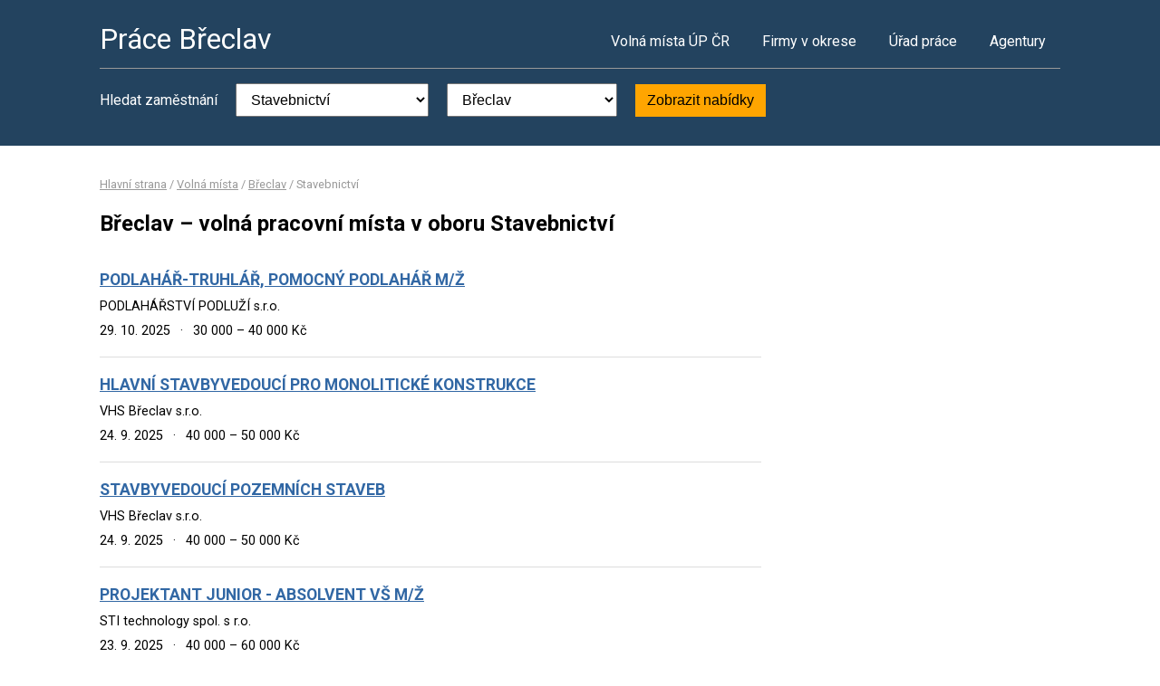

--- FILE ---
content_type: text/html; charset=UTF-8
request_url: https://www.pracebreclav.cz/volna-mista?o=584291&k=10
body_size: 2611
content:
<!DOCTYPE html>
<html lang="cs">
<head>
	<script async src="https://www.googletagmanager.com/gtag/js?id=UA-44232967-12"></script><script>window.dataLayer=window.dataLayer||[];function gtag(){dataLayer.push(arguments)};gtag('js',new Date());gtag('config','UA-44232967-12');</script>
	<meta charset="utf-8">
	<title>Práce Břeclav – volná pracovní místa</title>
	<meta name="description" content="">
	<meta name="viewport" content="width=device-width,initial-scale=1">
	<meta name="robots" content="index,follow">
	<link rel="canonical" href="https://www.pracebreclav.cz/volna-mista?o=584291&amp;k=10">
			<link href="https://fonts.googleapis.com/css?family=Roboto:400,400i,700,700i" rel="stylesheet"> 
	<link rel="stylesheet" href="/assets/css/prace.css" type="text/css">
	<script type="application/ld+json">{"@context":"http://schema.org","@type":"BreadcrumbList","itemListElement":[{"@type":"ListItem","position":1,"name":"Hlavní strana","item":"https://www.pracebreclav.cz/"},{"@type":"ListItem","position":2,"name":"Volná místa","item":"https://www.pracebreclav.cz/volna-mista"},{"@type":"ListItem","position":3,"name":"Břeclav","item":"https://www.pracebreclav.cz/volna-mista?o=584291"},{"@type":"ListItem","position":4,"name":"Stavebnictví","item":"https://www.pracebreclav.cz/volna-mista?k=10"}]}</script>	<script src="https://ssp.seznam.cz/static/js/ssp.js"></script>
</head>
<body>

<div class="layout">

<div class="head">
<div class="container">

	<div class="title">
		<strong><a href="/">Práce Břeclav</a></strong>
	</div>

	<div class="nav">
		<ul>
			<li><a href="/volna-mista">Volná místa ÚP ČR</a></li>
			<li><a href="/firmy">Firmy v okrese</a></li>
			<li><a href="/urad-prace">Úřad práce</a></li>
			<li class="last"><a href="/agentury">Agentury</a></li>
		</ul>
	</div><!--/nav-->

	<div class="clearfix"></div>

		<div class="filter">
		<form action="/volna-mista" method="get">
			<strong>Hledat zaměstnání</strong>
			<select name="k"><option value="">- Obor -</option><option value="1">Administrativa</option>
<option value="2">Doprava</option>
<option value="3">Finance</option>
<option value="4">Informační technologie</option>
<option value="6">Kultura a sport</option>
<option value="7">Management</option>
<option value="8">Obchod a cestovní ruch</option>
<option value="9">Obrana a ochrana</option>
<option value="5">Právo</option>
<option value="14">Služby</option>
<option value="10" selected="selected">Stavebnictví</option>
<option value="11">Věda a výzkum</option>
<option value="12">Výchova a vzdělávání</option>
<option value="13">Výroba a provoz</option>
<option value="15">Zdravotnictví</option>
<option value="16">Zemědělství a lesnictví</option>
</select>
			<select name="o"><option value="">- Lokalita -</option><option value="584304">Bavory</option>
<option value="584321">Boleradice</option>
<option value="584347">Bořetice</option>
<option value="584363">Brumovice</option>
<option value="584291" selected="selected">Břeclav</option>
<option value="584380">Bulhary</option>
<option value="584428">Dolní Dunajovice</option>
<option value="584436">Dolní Věstonice</option>
<option value="584444">Drnholec</option>
<option value="584479">Horní Věstonice</option>
<option value="584487">Hrušky</option>
<option value="584495">Hustopeče</option>
<option value="584525">Jevišovka</option>
<option value="584541">Klentnice</option>
<option value="584550">Klobouky u Brna</option>
<option value="584568">Kobylí</option>
<option value="584576">Kostice</option>
<option value="584584">Krumvíř</option>
<option value="584592">Křepice</option>
<option value="558443">Ladná</option>
<option value="584622">Lanžhot</option>
<option value="584631">Lednice</option>
<option value="584649">Mikulov</option>
<option value="584665">Moravská Nová Ves</option>
<option value="584703">Němčičky</option>
<option value="584746">Novosedly</option>
<option value="584789">Perná</option>
<option value="584797">Podivín</option>
<option value="584860">Rakvice</option>
<option value="584878">Sedlec</option>
<option value="584894">Starovice</option>
<option value="584908">Starovičky</option>
<option value="584924">Šakvice</option>
<option value="584941">Tvrdonice</option>
<option value="584959">Týnec</option>
<option value="584975">Valtice</option>
<option value="584983">Velké Bílovice</option>
<option value="585009">Velké Němčice</option>
<option value="585017">Velké Pavlovice</option>
<option value="585050">Zaječí</option>
</select>
			<button type="submit">Zobrazit nabídky</button>
		</form>
	</div>
	
</div>
</div><!--/head-->


<div class="content">
<div class="container">


<div class="bc">
			<a href="/">Hlavní strana</a>		/			<a href="/volna-mista">Volná místa</a>		/			<a href="/volna-mista?o=584291">Břeclav</a>		/			<span>Stavebnictví</span>			</div>

<div class="main">
<div class="cont">

<!--Sklik-kontext-start -->

<h1>Břeclav – volná pracovní místa v oboru Stavebnictví</h1>


<div class="">
		
<div id="ssp-zone-168581"></div><script>sssp.getAds([{"zoneId":168581,"id":"ssp-zone-168581","width":728,"height":90}]);</script>

</div>

<div class="offer">
	<div><strong><a href="/volne-misto-32126980740">PODLAHÁŘ-TRUHLÁŘ, POMOCNÝ PODLAHÁŘ M/Ž</a></strong></div>
	<div><span>PODLAHÁŘSTVÍ PODLUŽÍ s.r.o.</span></div>
	<div>
	<span>
				29. 10. 2025		<em>&middot;</em>
				30 000 &ndash; 40 000 Kč	</span>
	</div>
</div>
<div class="offer">
	<div><strong><a href="/volne-misto-31958180758">HLAVNÍ STAVBYVEDOUCÍ PRO MONOLITICKÉ KONSTRUKCE</a></strong></div>
	<div><span>VHS Břeclav s.r.o.</span></div>
	<div>
	<span>
				24. 9. 2025		<em>&middot;</em>
				40 000 &ndash; 50 000 Kč	</span>
	</div>
</div>
<div class="offer">
	<div><strong><a href="/volne-misto-31958160776">STAVBYVEDOUCÍ POZEMNÍCH STAVEB</a></strong></div>
	<div><span>VHS Břeclav s.r.o.</span></div>
	<div>
	<span>
				24. 9. 2025		<em>&middot;</em>
				40 000 &ndash; 50 000 Kč	</span>
	</div>
</div>
<div class="offer">
	<div><strong><a href="/volne-misto-31950380794">PROJEKTANT JUNIOR - ABSOLVENT VŠ   M/Ž</a></strong></div>
	<div><span>STI technology spol. s r.o.</span></div>
	<div>
	<span>
				23. 9. 2025		<em>&middot;</em>
				40 000 &ndash; 60 000 Kč	</span>
	</div>
</div>
<div class="offer">
	<div><strong><a href="/volne-misto-31436660743">STAVEBNÍ TECHNIK/ STAVEBNÍ TECHNIČKA - STAVBYVEDOUCÍ</a></strong></div>
	<div><span>STAVIKA s.r.o.</span></div>
	<div>
	<span>
				12. 6. 2025		<em>&middot;</em>
				35 000 &ndash; 45 000 Kč	</span>
	</div>
</div>
<div class="offer">
	<div><strong><a href="/volne-misto-30393180721">STAVEBNÍ DĚLNÍK/ DĚLNICE</a></strong></div>
	<div><span>STAVEX BV s.r.o.</span></div>
	<div>
	<span>
				3. 6. 2025		<em>&middot;</em>
				25 560 Kč	</span>
	</div>
</div>

<div class="offer-ad last">
		
<div id="ssp-zone-168586"></div><script>sssp.getAds([{"zoneId":168586,"id":"ssp-zone-168586","width":728,"height":90}]);</script>

</div>

<div class="pg">
	
			<div class="clearfix"></div>
</div>


<!--Sklik-kontext-stop -->

</div>
</div><!--/main-->

<div class="side">



	

		

</div><!--/side-->

<div class="clearfix"></div>

</div><!--/container-->
</div><!--/content-->

<div class="foot">
<div class="container">
	Informace o volných pracovních místech poskytuje Ministerstvo práce a sociálních věcí ČR.<br>
	Poslední aktualizace dat proběhla dne 16. 11. 2025.<br>
	<a href="/owebu">O webu a kontakty</a>
	| <a href="/owebu">Ochrana osobních údajů</a>
	| <script>function openCmp(event){event.preventDefault();event.stopPropagation();scmp.open();}</script>
<a href="#" onclick="openCmp(event)">Souhlas s nastavením osobních údajů</a>
</div>
</div>

</div><!--/layout-->


</body>
</html>